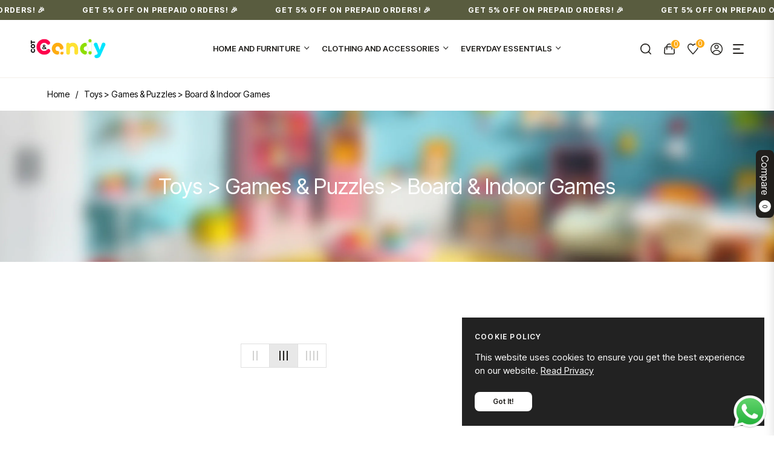

--- FILE ---
content_type: text/css
request_url: https://www.cotandcandy.com/cdn/shop/t/28/assets/theme-custom.css?v=60577915669639646061757400096
body_size: -438
content:
.mb-27{margin-bottom:27px!important}.mb-70{margin-bottom:70px!important}.mb-60{margin-bottom:60px!important}.mb-65{margin-bottom:65px!important}.mb-40{margin-bottom:40px!important}.mb-30{margin-bottom:30px!important}.mt-65{margin-top:65px!important}.mt-41{margin-top:41px!important}.mb-13{margin-bottom:13px!important}.mx-18{margin-right:18px;margin-left:18px}.mt-12{margin-top:12px}.mb-9{margin-bottom:9px!important}.mb-20{margin-bottom:20px!important}.mb-33{margin-bottom:33px!important}.mb-12{margin-bottom:12px!important}.mb-24{margin-bottom:24px!important}.mb-18{margin-bottom:18px!important}.pt-25{padding-top:25px}.pt-30{padding-top:30px}.pb-30{padding-bottom:30px}.pt-40{padding-top:40px}@media (min-width: 1450px){.px-xl-95{padding-left:95px!important;padding-right:95px!important}}@media (min-width: 577px){.mb-sm-18{margin-bottom:18px!important}.mb-sm-27{margin-bottom:27px!important}.mb-sm-60{margin-bottom:60px!important}}.jdgm-widget.jdgm-widget{display:block;font-size:12px;margin:0 0 11px}.jdgm-prev-badge__stars .jdgm-star{padding:0 2px 0 0!important}
/*# sourceMappingURL=/cdn/shop/t/28/assets/theme-custom.css.map?v=60577915669639646061757400096 */


--- FILE ---
content_type: text/css
request_url: https://www.cotandcandy.com/cdn/shop/t/28/assets/component-facets.css?v=131989213861781786511757399984
body_size: 4072
content:
@keyframes animateMenuOpen{0%{opacity:0;transform:translateY(-1.5rem)}to{opacity:1;transform:translateY(0)}}.facets-container{display:grid;grid-template-columns:repeat(2,auto);grid-template-rows:repeat(2,auto);padding-top:1rem}.active-facets-mobile{margin-bottom:.5rem}@media screen and (min-width: 750px){.facets-container>*+*{margin-top:0}.facets__form .product-count{grid-column-start:3;align-self:flex-start}.facets-vertical-form{display:flex;justify-content:flex-end}.product-count-vertical{margin-left:3.5rem}}@media screen and (max-width: 989px){.facets-container{grid-template-columns:auto minmax(0,max-content);column-gap:2rem}}.facet-filters{align-items:flex-start;display:flex;grid-column:2;grid-row:1;padding-left:2.5rem}@media screen and (min-width: 990px){.facet-filters{padding-left:2rem}}.facet-filters__label{display:block;margin:0 .5rem 0 0;font-size:var(--g-font-size);font-family:var(--g-font-2);line-height:var(--g-body-lineheight)}.facet-filters__label label{margin:0}.facet-filters__summary{display:flex;align-items:center;justify-content:space-between;font-size:1.4rem;cursor:pointer;height:4.5rem;padding:0 1.5rem;min-width:25rem;margin-top:2.4rem;border:.1rem solid rgba(var(--color-foreground),.55)}.facet-filters__summary:after{position:static}.facet-filters__field{align-items:center;display:flex;flex-grow:1;justify-content:flex-end}.facet-filters__field .select{width:auto}.facet-filters__field .select:after,.facet-filters__field .select:before,.mobile-facets__sort .select:after,.mobile-facets__sort .select:before{content:none}.facet-filters__field .select__select,.mobile-facets__sort .select__select{border-radius:0;min-width:auto;min-height:auto;transition:none;-webkit-appearance:none;-moz-appearance:none;appearance:none;outline:none;background-image:none}.facet-filters button{margin-left:2.5rem}.facet-filters__sort{background-color:transparent;border:0;border-radius:0;height:auto;margin:0;padding:0 1.75rem 0 .5rem}.facet-filters__sort::-ms-expand{display:none}.facet-filters__sort+.icon-caret{right:0}@media screen and (forced-colors: active){.facet-filters__sort{border:none}}.facet-filters__sort,.facet-filters__sort:hover{box-shadow:none;filter:none;transition:none;-webkit-appearance:none;-moz-appearance:none}.mobile-facets__sort .select__select:focus-visible{outline:.2rem solid rgba(var(--color-foreground),.5);outline-offset:.3rem;box-shadow:0 0 0 .3rem rgb(var(--color-background)),0 0 .5rem .4rem rgba(var(--color-foreground),.3)}.mobile-facets__sort .select__select.focused,.no-js .mobile-facets__sort .select__select:focus{outline:.2rem solid rgba(var(--color-foreground),.5);outline-offset:.3rem;box-shadow:0 0 0 .3rem rgb(var(--color-background)),0 0 .5rem .4rem rgba(var(--color-foreground),.3)}.facet-filters__sort.focused,.no-js .facet-filters__sort:focus{outline:.2rem solid rgba(var(--color-foreground),.5);outline-offset:1rem;box-shadow:0 0 0 1rem rgb(var(--color-background)),0 0 .2rem 1.2rem rgba(var(--color-foreground),.3)}.no-js .facet-filters__sort:focus:not(:focus-visible),.no-js .mobile-facets__sort .select__select:focus:not(:focus-visible){outline:0;box-shadow:none}.facets{display:block;grid-column-start:span 2}.facets__form{display:grid;gap:0 2rem;grid-template-columns:1fr max-content max-content;margin-bottom:.5rem}.facets__wrapper{align-items:center;align-self:flex-start;grid-column:1;grid-row:1;display:flex;flex-wrap:wrap}.facets__heading{display:block;margin:-1.2rem 1rem 0 0}.facets__reset{margin-left:auto}.facets__disclosure{margin-right:1rem;position:relative}.facets__summary{margin-bottom:1.2rem;padding:0 1.3rem 0 0;list-style:none}.facets__summary::marker{display:none}.horizontal .facets__summary{border:1px solid rgba(var(--color-foreground),.1);padding:.3rem 1.6rem .3rem .6rem;text-decoration:none}.horizontal .facets__summary:hover{border-color:rgba(var(--color-foreground),.2)}.horizontal .facets__disclosure[open] .facets__summary{border-color:rgba(var(--color-foreground),.3)}.horizontal .facets__summary>div>span{display:flex;align-items:center}.horizontal .facets__summary span,.horizontal .facets__summary:hover span{text-decoration:none!important}.horizontal .facets__summary .icon-caret{right:.5rem}.underlined-link,.customer a{color:rgba(var(--g-main));opacity:.8;text-underline-offset:.3rem;text-decoration-thickness:.1rem;transition:text-decoration-thickness ease .1s;text-decoration:underline!important}.underlined-link:hover,.customer a:hover{text-decoration:underline}.icon-arrow{width:1rem;height:auto}h3 .icon-arrow,.h3 .icon-arrow{width:calc(var(--font-heading-scale) * 1.5rem)}.animate-arrow .icon-arrow path{transform:translate(-.25rem);transition:transform var(--duration-short) ease}.animate-arrow:hover .icon-arrow path{transform:translate(-.05rem)}summary{cursor:pointer;list-style:none;position:relative}summary .icon-caret{position:absolute;height:.4rem;right:1.5rem;top:calc(50% - .2rem);width:auto}summary::-webkit-details-marker{display:none}.disclosure-has-popup{position:relative}.disclosure-has-popup[open]>summary:before{position:fixed;top:0;right:0;bottom:0;left:0;z-index:2;display:block;cursor:default;content:" ";background:transparent}.mobile-facets__disclosure>summary:before{display:none}.disclosure-has-popup[open]>summary+*{z-index:100}@media screen and (min-width: 750px){.disclosure-has-popup[open]>summary+*{z-index:4}.facets .disclosure-has-popup[open]>summary+*{z-index:2}}.facets__disclosure[open] .facets__display{animation:animateMenuOpen var(--duration-default) ease}.facets__summary span{transition:text-decoration var(--duration-short) ease}.disclosure-has-popup[open]>.facets__summary:before{z-index:2}.facets__summary>span{line-height:calc(1 + .3 / var(--font-body-scale))}.facets__summary .icon-caret{right:0}.facets__display{border-width:1px;border-style:solid;border-color:#0000001a;box-shadow:0 .5rem 1rem #00000026;background-color:#fff;position:absolute;top:calc(100% + .1 rem);left:0rem;width:22rem;max-height:55rem;overflow-y:auto}.facets__header{border-bottom:1px solid rgba(0,0,0,.1);padding:1rem 1.5rem;display:flex;justify-content:space-between;position:sticky;top:0;background-color:#fff;z-index:1}.facets__list{padding:.5rem 1.5rem}.facets__item{display:flex;align-items:center}.facets__item-count{color:rgba(var(--color-foreground),.6);font-size:80%}.facets__item label,.facets__item input[type=checkbox]{cursor:pointer}.facet-checkbox{padding:.2rem 0rem .2rem 0;flex-grow:1;position:relative;display:flex;word-break:break-word;align-items:center;margin-bottom:0;line-height:28px}.facet-checkbox input[type=checkbox]{position:absolute;opacity:1;width:1.6rem;height:1.6rem;top:.7rem;left:-.4rem;z-index:-1;appearance:none;-webkit-appearance:none;background-color:transparent}.no-js .facet-checkbox input[type=checkbox]{z-index:0}.facet-checkbox>svg{margin-right:.8rem;flex-shrink:0;width:1rem;height:1rem;margin-top:0}.facet-checkbox .icon-checkmark{visibility:hidden;position:absolute;left:2px;z-index:5;top:.6rem;margin-top:0;fill:none;stroke:#fff;width:12px}.facet-checkbox>input[type=checkbox]:checked~.svg-box{background-color:var(--g-color-heading)}.facet-checkbox>input[type=checkbox]:checked~.icon-checkmark{visibility:visible}@media screen and (forced-colors: active){.facet-checkbox>svg{background-color:inherit;border:.1rem solid rgb(var(--color-background))}.facet-checkbox>input[type=checkbox]:checked~.icon-checkmark{border:none}}.facet-checkbox--disabled{opacity:.4}#slider-range,#slider-range-mobile{width:94%;margin:1em auto 0}#slider-range .ui-slider-handle,#slider-range-mobile .ui-slider-handle{outline:0;background:#fff;border:2px solid #222222;border-radius:50%;top:-.6em;cursor:pointer;width:1.3em;height:1.3em;transition:transform .1s ease}#slider-range .ui-slider-handle.ui-state-active,#slider-range-mobile .ui-slider-handle.ui-state-active{transform:scale(1.1)}#slider-range .ui-slider-range,#slider-range-mobile .ui-slider-range{background-color:#222}#slider-range.ui-slider-horizontal,#slider-range-mobile.ui-slider-horizontal{height:.2em;border:none;background:#e6e6e6}.facets__price{display:flex;padding:1.5rem}.facets__price .irs--round .irs-handle{border:2px solid var(--g-color-heading)}.facets__price .irs--round .irs-bar{background-color:var(--g-color-heading)}.facets__price .irs--round .irs-from,.facets__price .irs--round .irs-to,.facets__price .irs--round .irs-single{background-color:var(--g-color-heading);display:none}.facets__price .irs--round .irs-from:before,.facets__price .irs--round .irs-to:before,.facets__price .irs--round .irs-single:before{border-top-color:var(--g-color-heading);display:none}.facets__price .irs--round .irs-min,.facets__price .irs--round .irs-max{display:none}.facets__price .field{width:50%}.facets__price .field .field__input{width:100%;padding:12px 16px;height:44px;background-color:transparent;border:1px solid var(--g-input-border);font-size:90%;border-radius:0}.facets__price .field .field__input[type=number]::-webkit-inner-spin-button,.facets__price .field .field__input[type=number]::-webkit-outer-spin-button{-webkit-appearance:none}.facets__price .field .field__input[type=number]{-moz-appearance:textfield}.facets__price .field+.field-currency{margin-left:1.5rem}.facets__price .field{align-items:center}.facets__price .field-currency{align-self:center;margin-right:.6rem;position:relative;top:-.8rem}.facets__price .price-wrap .field-currency{top:0;font-size:90%}.facets__price .field__label{left:1.5rem;margin-bottom:0;opacity:.7;font-size:80%}button.facets__button{min-height:0;margin:0 0 0 .5rem;box-shadow:none;padding-top:1.4rem;padding-bottom:1.4rem}.facets__button-no-js{transform:translateY(-.6rem)}.active-facets{display:flex;flex-wrap:wrap;width:100%;grid-column:1 / -1;grid-row:2;margin-top:-.5rem;margin-bottom:1.5rem}.active-facets__button{display:block;margin-right:1rem;margin-top:1rem;padding-left:.2rem;padding-right:.2rem;text-decoration:none}span.active-facets__button-inner{color:rgb(var(--color-foreground));box-shadow:none!important;border-radius:0;min-height:0;min-width:0;padding:.1rem .7rem;display:flex;align-items:stretch;font-size:80%;background-color:rgba(var(--color-foreground),.08)}span.active-facets__button-inner:before,span.active-facets__button-inner:after{display:none}.active-facets__button-remove{margin-left:.5rem;font-size:80%}.facets__reset{font-size:80%}.active-facets__button-wrapper{align-items:center;display:flex;justify-content:center;padding-top:1rem}@media screen and (min-width: 990px){.active-facets__button{margin-right:.3rem}}@media screen and (max-width: 989px){.active-facets{margin:.5rem -1rem 1.2rem;padding:0 1.2rem}.active-facets__button,.active-facets__button-remove{margin:0;padding:.5rem}span.active-facets__button-inner{padding-bottom:.3rem;padding-top:.3rem}.active-facets__button-wrapper{padding-top:0}}.active-facets__button:hover .active-facets__button-inner{box-shadow:0 0 0 .2rem rgb(var(--color-foreground))}.active-facets__button--light .active-facets__button-inner{box-shadow:0 0 0 .05rem rgba(var(--color-foreground),.2)}.active-facets__button--light:hover .active-facets__button-inner{box-shadow:0 0 0 .05rem rgba(var(--color-foreground),.4)}a.active-facets__button:focus-visible{outline:none;box-shadow:none}@media (forced-colors: active){a.active-facets__button:focus-visible{outline:transparent solid 1px}}a.active-facets__button.focused,.no-js a.active-facets__button:focus{outline:none;box-shadow:none}a.active-facets__button:focus-visible .active-facets__button-inner{box-shadow:0 0 0 .1rem rgba(var(--color-foreground),.2),0 0 0 .2rem rgb(var(--color-background)),0 0 0 .4rem rgb(var(--color-foreground));outline:none}a.active-facets__button.focused .active-facets__button-inner,.no-js a.active-facets__button:focus .active-facets__button-inner{box-shadow:0 0 0 .1rem rgba(var(--color-foreground),.2),0 0 0 .2rem rgb(var(--color-background)),0 0 0 .4rem rgb(var(--color-foreground));outline:none}.active-facets__button svg{align-self:center;flex-shrink:0;margin-left:.6rem;margin-right:-.2rem;pointer-events:none;width:1rem;height:1rem;stroke:currentColor}@media all and (min-width: 990px){.active-facets__button svg{margin-right:-.4rem;margin-top:.1rem;width:1rem}}.active-facets facet-remove:only-child{display:none}.facets-vertical .active-facets .active-facets-vertical-filter:only-child>facet-remove{display:none}.facets-vertical .active-facets-vertical-filter{display:flex;width:100%;justify-content:space-between}.facets-vertical .active-facets-vertical-filter .active-facets__button-wrapper{padding-top:0;display:flex;align-items:flex-start}.facets-vertical .active-facets__button{margin-top:0}.active-facets__button.disabled,.mobile-facets__clear.disabled{pointer-events:none}.mobile-facets__clear-wrapper{align-items:center;display:flex;justify-content:center}.mobile-facets{position:fixed;top:0;left:0;right:0;bottom:0;z-index:100;background-color:#00000080;pointer-events:none}.mobile-facets__disclosure{display:flex}.mobile-facets__wrapper{margin-left:0;display:flex}.mobile-facets__wrapper .disclosure-has-popup[open]>summary:before{height:100vh;z-index:3}.mobile-facets__inner{background-color:#fff;width:calc(100% - 5rem);margin-left:auto;height:100%;overflow-y:auto;pointer-events:all;transition:transform .4s cubic-bezier(.19,1,.22,1);max-width:37.5rem;display:flex;flex-direction:column}.menu-opening .mobile-facets__inner{transform:translate(0)}.js .disclosure-has-popup:not(.menu-opening) .mobile-facets__inner{transform:translate(105vw);transition:transform .5s ease}.mobile-facets__header{background-color:#fff;border-bottom:.1rem solid rgba(0,0,0,.08);padding:1rem 2rem;text-align:center;display:flex;position:sticky;top:0;z-index:2}.mobile-facets__header-inner{flex-grow:1;position:relative}.mobile-facets__info{padding:0 1.8rem}.mobile-facets__heading{margin:0}.mobile-facets__count{margin:0;flex-grow:1;opacity:.8}.mobile-facets__open-wrapper{display:inline-block}.mobile-facets__open{text-align:left;width:100%;padding-top:.5rem;padding-bottom:.5rem;display:flex;align-items:center}.mobile-facets__open:hover{color:rgb(var(--color-link))}.mobile-facets__open:hover line,.mobile-facets__open:hover circle{stroke:rgb(var(--color-link))}.mobile-facets__open-label{transition:text-decoration var(--duration-short) ease}.mobile-facets__open>*+*{margin-left:.5rem}.mobile-facets__open svg{width:1.8rem;height:auto;stroke:currentColor}.mobile-facets__open line,.mobile-facets__open circle{stroke:rgba(var(--color-link),var(--alpha-link))}.mobile-facets__close{display:none;align-items:center;justify-content:center;position:fixed;top:.7rem;right:.5rem;width:1.4rem;height:1.4rem;z-index:101;opacity:0;transition:opacity var(--duration-short) ease}.mobile-facets__close svg{width:2.2rem}details.menu-opening .mobile-facets__close{display:flex;opacity:1}details.menu-opening .mobile-facets__close svg{margin:0}.mobile-facets__close-button{align-items:center;background-color:transparent;display:flex;font-size:1.4rem;font:inherit;letter-spacing:inherit;margin-top:1.5rem;padding:1.2rem 2rem;text-decoration:none;width:calc(100% - 5.2rem);border:none}.no-js .mobile-facets__close-button{display:none}.mobile-facets__close-button .icon-arrow{transform:rotate(180deg);margin-right:1rem}.mobile-facets__main{padding:2rem 0 0;position:relative;z-index:1;flex-grow:1;display:flex;flex-direction:column;overflow-y:auto}@media (max-width:749px){.mobile-facets__details .mobile-facets__sort{flex-direction:column;align-items:start}.mobile-facets__details .mobile-facets__sort .select__select{margin-left:0;padding-left:0}}.mobile-facets__details[open] .icon-caret{transform:rotate(180deg)}.no-js .mobile-facets__details{border-bottom:1px solid rgba(var(--color-foreground),.04)}.mobile-facets__highlight{opacity:0;visibility:hidden}.mobile-facets__checkbox:checked+.mobile-facets__highlight{visibility:visible;opacity:1;position:absolute;top:0;left:0;right:0;bottom:0;display:block;background-color:#0000000a}.mobile-facets__summary{padding:1rem 2rem;font-weight:600}.mobile-facets__summary svg{margin-left:auto}.mobile-facets__summary>div,.facets__summary>div{display:flex;align-items:center}.js .mobile-facets__submenu{position:absolute;top:0;width:100%;bottom:0;left:0;background-color:#fff;z-index:3;transform:translate(100%);visibility:hidden;display:flex;flex-direction:column}.js details[open]>.mobile-facets__submenu{transition:transform .4s cubic-bezier(.29,.63,.44,1),visibility .4s cubic-bezier(.29,.63,.44,1)}.js details[open].menu-opening>.mobile-facets__submenu{transform:translate(0);visibility:visible}.js .menu-drawer__submenu .mobile-facets__submenu{overflow-y:auto}.js .mobile-facets .submenu-open{visibility:hidden}.mobile-facets__item{position:relative}input.mobile-facets__checkbox{border:0;width:1.6rem;height:1.6rem;position:absolute;left:2.1rem;top:1.2rem;z-index:0;appearance:none;-webkit-appearance:none;background-color:transparent}.mobile-facets__label{padding:.5rem 2rem;width:100%;background-color:#fff;transition:background-color .2s ease;word-break:break-word;display:flex;margin:0;align-items:center}.mobile-facets__label>svg{position:relative;z-index:2;margin-right:.8rem;flex-shrink:0;width:1rem;height:1rem}.mobile-facets__label .icon-checkmark{position:absolute;left:2.1rem;z-index:5;top:50%;transform:translateY(-50%);margin-top:0;fill:none;stroke:#fff;width:12px}.mobile-facets__label>input[type=checkbox]:checked~.icon-checkmark{visibility:visible}.mobile-facets__label>input[type=checkbox]:checked~.svg-box{background-color:var(--g-color-heading)}.mobile-facets__arrow,.mobile-facets__summary .icon-caret{margin-left:auto;display:block}.mobile-facets__label--disabled{opacity:.5}.mobile-facets__footer{background-color:rgb(var(--color-background));border-top:.1rem solid rgba(var(--color-foreground),.08);padding:2rem;bottom:0;position:sticky;display:flex;z-index:2;margin-top:auto}.mobile-facets__footer>*+*{margin-left:1rem}.mobile-facets__footer>*{width:50%}.mobile-facets__footer noscript .button{width:100%}@media (max-width: 480px){.mobile-facets__footer{padding:0}}.mobile-facets__sort{display:flex;justify-content:space-between}.mobile-facets__sort label{flex-shrink:0}.mobile-facets__sort .select{width:auto}.no-js .mobile-facets__sort .select{position:relative;right:-1rem}.mobile-facets__sort .select .icon-caret{right:0}.mobile-facets__sort .select__select{background-color:transparent;border-radius:0;box-shadow:none;filter:none;margin-left:.5rem;margin-right:.5rem;padding-left:.5rem;padding-right:1.5rem}.product-count{align-self:center;position:relative;text-align:right}.product-count__text{margin:0;opacity:.8;font-size:var(--g-font-size);line-height:1.8}.product-count__text.loading{visibility:hidden}.product-count .loading-overlay__spinner,.product-count-vertical .loading-overlay__spinner{display:none;position:absolute;right:0;top:50%;transform:translateY(-50%);width:1.8rem}.product-count__text.loading+.loading-overlay__spinner{display:block}.select{position:relative}.select .icon-caret{height:.4rem;pointer-events:none;position:absolute;top:calc(50% - .2rem);right:6px;width:auto}.color_grid .facets__item{display:inline-flex;padding:.1rem .5rem}.color_grid .facet-checkbox{font-size:0;line-height:0}.facets_bg{background-size:cover}.color_grid .facets_bg{width:28px;height:28px;margin:0;position:relative}.color_grid .facets_bg:before{position:absolute;top:-6px;right:-6px;bottom:-6px;left:-6px;border:2px solid transparent;content:"";display:block;border-radius:50%;transform:scale(.8);opacity:0;transition:all .3s ease}.color_grid .facet-checkbox>input[type=checkbox]:checked~.facets_bg:before{border-color:var(--g-color-heading);opacity:1;transform:scale(1)}.color_grid .facet-checkbox svg{display:none}.facets_bg{width:16px;height:16px;border-radius:50%;display:inline-block;margin:0 8px 0 0;background-position:center;border:1px solid rgba(0,0,0,.1)}.color_q.color_grid .facets_bg{border-radius:0}.color_q.color_grid .facets_bg:before{border-radius:0}.color_q.color_list .facets_bg{border-radius:0}.size-grid .facet-checkbox svg{display:none}.size-grid .facets__item{display:inline-flex;padding:0 1rem 1rem 0}.size-grid .facet-checkbox{min-width:38px;padding:0 8px;height:38px;text-align:center;justify-content:center;position:relative}.size-grid .facets_size:before{position:absolute;top:0;right:0;bottom:0;left:0;content:"";display:block;border-radius:0;transition:all .3s ease;border:none;box-shadow:inset 0 0 0 1px rgba(var(--g-color-heading-rgb),.1)}.size-grid .facet-checkbox>input[type=checkbox]:checked~.facets_size:before{box-shadow:inset 0 0 0 2px rgba(var(--g-color-heading-rgb),1)}.facet-filter-left{padding-top:64px!important;position:relative}.facet-filter-left .col-md-3{position:static!important;margin-top:-64px}.facet-filter-left .facets__form .product-count{position:absolute;top:0;right:15px}.facet-filter-left .facet-filters__field{position:absolute;top:0;right:160px}.facet-filter-left .facets-container{padding-top:0}.facet-filter-left .active-facets__button{padding-left:0;margin-top:1rem}.facet-filter-left .facets__heading{margin-bottom:1.2rem}.facet-filter-left .active-facets__button-wrapper{padding-bottom:1.5rem;padding-top:1.2rem}.facet-filter-left .facets__summary{font-family:var(--g-font-1);text-transform:uppercase;font-size:18px;margin-bottom:1.4rem}.facet-filter-left .facets__display{border:none;box-shadow:none;position:relative;width:100%;left:0;display:block!important;background-color:transparent;max-height:25rem}.facet-filter-left .facets__list,.facets_sidebar .facets__price{padding:0;margin-bottom:1.5rem}.facet-filter-left .facets__wrapper,.facets_sidebar .facets__form{display:block}.facets_sidebar .facets__disclosure{margin-right:0rem;border-bottom:1px solid #e9e9e9;margin-bottom:1.5rem}.facets_sidebar .facets__header{display:none}.facets_sidebar #slider-range{width:90%}.facets_sidebar .disclosure-has-popup[open]>summary:before{display:none}.facet-filter-left .facets__display::-webkit-scrollbar{width:4px}.facet-filter-left .facets__display::-webkit-scrollbar-track{background:#f1f1f1}.facet-filter-left .facets__display::-webkit-scrollbar-thumb{background:#888}.facet-filter-left .facets__display::-webkit-scrollbar-thumb:hover{background:#555}.facets_sidebar .facets .disclosure-has-popup>summary .icon-caret{transform:rotate(-90deg)}.facets_sidebar .facets .disclosure-has-popup[open]>summary .icon-caret{transform:rotate(0)}.is_stuck .sorting,.is_stuck .product-count{display:none}.facets-wrap{padding:0;border:none;margin:0}@media screen and (min-width: 750px){.facets-vertical{display:flex}.facets-wrap-vertical{border:none;padding-left:0}.facets__form-vertical{display:flex;flex-direction:column}.facets__disclosure-vertical{border-top:1px solid rgba(var(--color-foreground),.1);margin-right:0}.facets-vertical .facets__summary{padding-top:1.2rem;margin-bottom:0;padding-bottom:1.2rem;font-weight:600;text-decoration:none;color:var(--g-color-heading)}.facets-vertical .facets__summary>div>span{display:flex;align-items:center}.facets__summary .facets__selected{font-size:10px;background-color:rgba(var(--color-foreground),1);border-radius:24px;margin-left:.5rem;color:#fff;min-width:20px;height:20px;line-height:20px;display:inline-block;text-align:center}.facets-vertical .facets__summary:hover span,.facets-vertical .facets__summary span{text-decoration:none;text-underline-offset:0}.facets__heading--vertical{margin:0 0 1.5rem;font-size:1.5rem}.facets__header-vertical{padding:0}.facets__display-vertical{padding-bottom:1.5rem}.facets-vertical .facets-wrapper--no-filters{display:none}.no-js .facets-vertical .facets-wrapper--no-filters{display:block}.facets-vertical .product-grid-container{width:100%}.facets-vertical-form{display:flex;justify-content:space-between;align-items:center;padding-left:calc(25% + 2.5rem)}.facets-vertical-form.facets-disable{padding-left:0}.product-count-vertical{margin-left:3.5rem;position:relative}.facets-vertical .active-facets__button-wrapper{margin-bottom:2rem}.facets-vertical .no-js .facets__button-no-js{transform:none;margin-left:0}.facets-vertical .no-js .facet-filters__field{justify-content:flex-start;padding-bottom:1rem;padding-top:2rem}.facets-vertical .facets__price{padding:0rem .5rem .5rem 0}.facets-vertical .facets__price .field{width:50%}.facets-vertical .facets__price .field .field__input{width:100%;padding:12px 16px;height:44px;background-color:transparent;border:1px solid var(--g-input-border);font-size:90%;border-radius:var(--g-input-radius)}.facets-vertical .active-facets__button{margin-bottom:.8rem}.no-js .facets-vertical .facet-filters.sorting{padding-left:0;flex-direction:column}.facets-vertical .facet-checkbox input[type=checkbox]{z-index:0}.no-js .facets-vertical .facets-container{display:flex;flex-direction:column}.facets-vertical .active-facets facet-remove:last-of-type{margin-bottom:1rem}.facets-vertical .active-facets{margin:0;align-items:flex-start}.facets__disclosure-vertical .facets__summary .icon-caret{transform:rotate(-90deg);transition:transform .2s ease}.facets__disclosure-vertical[open] .facets__summary .icon-caret{transform:rotate(0)}.facets-container-drawer{display:flex;flex-flow:row wrap;align-items:center;column-gap:0}.facets-container-drawer .mobile-facets__wrapper{margin-right:2rem;flex-grow:1}.facets-container-drawer .product-count{margin:0 0 .5rem 3.5rem}.facets-container-drawer .facets-pill{width:100%}.facets-container-drawer .facets__form{display:block}}.hidden{display:none!important}.facets__collection__list li{padding:4px 0}.facets__collection__list li a{position:relative}.facets__collection__list li a:before{content:"";position:absolute;right:0;bottom:-4px;width:0;border-bottom:1px solid var(--color-body-text);-webkit-transition:width .3s ease;transition:width .3s ease;z-index:7}.facets__collection__list li a:hover:before,.facets__collection__list li a.active:before{width:100%;left:0}.mobile-facets__list{overflow-y:unset}.mobile-facets__details:not(:first-child){border-top:1px solid rgba(var(--color-foreground),.1)}
/*# sourceMappingURL=/cdn/shop/t/28/assets/component-facets.css.map?v=131989213861781786511757399984 */


--- FILE ---
content_type: text/css
request_url: https://www.cotandcandy.com/cdn/shop/t/28/assets/component-show-more.css?v=47330682699063476381757399989
body_size: -809
content:
.button-show-more {
  padding-left: 0;
  justify-content: flex-start;
  padding-bottom: 1.1rem;
}

.button-show-more, 
.button-show-less {
  margin-top: 0.5rem;
  padding-left: 0 !important;
  font-size: 80%;
}


--- FILE ---
content_type: application/x-javascript; charset=utf-8
request_url: https://bundler.nice-team.net/app/shop/status/cotandcandy.myshopify.com.js?1764998882
body_size: -355
content:
var bundler_settings_updated='1735292285';